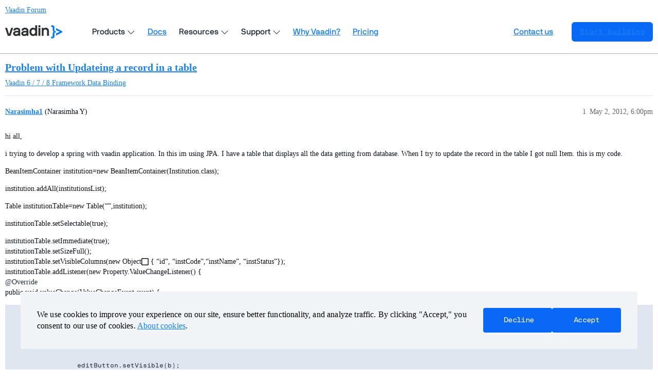

--- FILE ---
content_type: text/html; charset=utf-8
request_url: https://vaadin.com/forum/t/problem-with-updateing-a-record-in-a-table/145980
body_size: 3347
content:
<!DOCTYPE html>
<html lang="en">
  <head>
    <meta charset="utf-8">
    <title>Problem with Updateing a record in a table - Vaadin Forum</title>
    <meta name="description" content="hi all, 
i trying to develop a spring with vaadin application. In this im using JPA. I have a table that displays all the data getting from database. When I try to update the record in the table I got null Item. this is &amp;hellip;">
    <meta name="generator" content="Discourse 3.3.2 - https://github.com/discourse/discourse version c5f9a300d8ef7ad6e65b49705969c4bab231dc04">
<link rel="icon" type="image/png" href="https://vaadin.com/forum/uploads/default/optimized/2X/8/869ba8a58335671913525e39cb82f4abf74a7523_2_32x32.png">
<link rel="apple-touch-icon" type="image/png" href="https://vaadin.com/forum/uploads/default/optimized/2X/c/c2c7bd018a16677177059d4b2af11689d09cca73_2_180x180.png">
<meta name="theme-color" media="(prefers-color-scheme: light)" content="#ffffff">
<meta name="theme-color" media="(prefers-color-scheme: dark)" content="#ffffff">

<meta name="viewport" content="width=device-width, initial-scale=1.0, minimum-scale=1.0, user-scalable=yes, viewport-fit=cover">
<meta name="discourse-base-uri" content="/forum">
<link rel="canonical" href="https://vaadin.com/forum/t/problem-with-updateing-a-record-in-a-table/145980" />

<link rel="search" type="application/opensearchdescription+xml" href="https://vaadin.com/forum/opensearch.xml" title="Vaadin Forum Search">

    <link href="/forum/stylesheets/color_definitions_vaadin-color-scheme_15_10_038d6745d09fef4e493cf0a5314d000b9dd1ea42.css?__ws=vaadin.com" media="all" rel="stylesheet" class="light-scheme"/><link href="/forum/stylesheets/color_definitions_vaadin-color-scheme_8_10_0fffedfc2e7300db948d084c9870a33e6288203e.css?__ws=vaadin.com" media="(prefers-color-scheme: dark)" rel="stylesheet" class="dark-scheme"/>

  <link href="/forum/stylesheets/desktop_276d5869d45286ff70fb2efa332bc20e1ca90e34.css?__ws=vaadin.com" media="all" rel="stylesheet" data-target="desktop"  />



  <link href="/forum/stylesheets/chat_276d5869d45286ff70fb2efa332bc20e1ca90e34.css?__ws=vaadin.com" media="all" rel="stylesheet" data-target="chat"  />
  <link href="/forum/stylesheets/checklist_276d5869d45286ff70fb2efa332bc20e1ca90e34.css?__ws=vaadin.com" media="all" rel="stylesheet" data-target="checklist"  />
  <link href="/forum/stylesheets/discourse-akismet_276d5869d45286ff70fb2efa332bc20e1ca90e34.css?__ws=vaadin.com" media="all" rel="stylesheet" data-target="discourse-akismet"  />
  <link href="/forum/stylesheets/discourse-bbcode_276d5869d45286ff70fb2efa332bc20e1ca90e34.css?__ws=vaadin.com" media="all" rel="stylesheet" data-target="discourse-bbcode"  />
  <link href="/forum/stylesheets/discourse-chat-integration_276d5869d45286ff70fb2efa332bc20e1ca90e34.css?__ws=vaadin.com" media="all" rel="stylesheet" data-target="discourse-chat-integration"  />
  <link href="/forum/stylesheets/discourse-details_276d5869d45286ff70fb2efa332bc20e1ca90e34.css?__ws=vaadin.com" media="all" rel="stylesheet" data-target="discourse-details"  />
  <link href="/forum/stylesheets/discourse-lazy-videos_276d5869d45286ff70fb2efa332bc20e1ca90e34.css?__ws=vaadin.com" media="all" rel="stylesheet" data-target="discourse-lazy-videos"  />
  <link href="/forum/stylesheets/discourse-local-dates_276d5869d45286ff70fb2efa332bc20e1ca90e34.css?__ws=vaadin.com" media="all" rel="stylesheet" data-target="discourse-local-dates"  />
  <link href="/forum/stylesheets/discourse-narrative-bot_276d5869d45286ff70fb2efa332bc20e1ca90e34.css?__ws=vaadin.com" media="all" rel="stylesheet" data-target="discourse-narrative-bot"  />
  <link href="/forum/stylesheets/discourse-presence_276d5869d45286ff70fb2efa332bc20e1ca90e34.css?__ws=vaadin.com" media="all" rel="stylesheet" data-target="discourse-presence"  />
  <link href="/forum/stylesheets/discourse-solved_276d5869d45286ff70fb2efa332bc20e1ca90e34.css?__ws=vaadin.com" media="all" rel="stylesheet" data-target="discourse-solved"  />
  <link href="/forum/stylesheets/docker_manager_276d5869d45286ff70fb2efa332bc20e1ca90e34.css?__ws=vaadin.com" media="all" rel="stylesheet" data-target="docker_manager"  />
  <link href="/forum/stylesheets/footnote_276d5869d45286ff70fb2efa332bc20e1ca90e34.css?__ws=vaadin.com" media="all" rel="stylesheet" data-target="footnote"  />
  <link href="/forum/stylesheets/poll_276d5869d45286ff70fb2efa332bc20e1ca90e34.css?__ws=vaadin.com" media="all" rel="stylesheet" data-target="poll"  />
  <link href="/forum/stylesheets/spoiler-alert_276d5869d45286ff70fb2efa332bc20e1ca90e34.css?__ws=vaadin.com" media="all" rel="stylesheet" data-target="spoiler-alert"  />
  <link href="/forum/stylesheets/chat_desktop_276d5869d45286ff70fb2efa332bc20e1ca90e34.css?__ws=vaadin.com" media="all" rel="stylesheet" data-target="chat_desktop"  />
  <link href="/forum/stylesheets/poll_desktop_276d5869d45286ff70fb2efa332bc20e1ca90e34.css?__ws=vaadin.com" media="all" rel="stylesheet" data-target="poll_desktop"  />

  <link href="/forum/stylesheets/desktop_theme_10_b4f7a0f06b734512dcd0d1c8be4f16435e868090.css?__ws=vaadin.com" media="all" rel="stylesheet" data-target="desktop_theme" data-theme-id="10" data-theme-name="vaadin forum theme (12-08-2025)"/>

    <link rel="preload" as="style" href="https://cdn.vaadin.com/website/antlers/v2/assets/icons/css/line-awesome.min.css">
<link rel="preload" as="style" href="https://cdn.vaadin.com/website/hubspot-theme/v2/haas/css/haas.css">
<link rel="preload" as="style" href="https://cdn.vaadin.com/website/antlers/v2/assets/fonts/nbinternationalpro/stylesheet.css">

<link rel="stylesheet" href="https://cdn.vaadin.com/website/antlers/v2/assets/icons/css/line-awesome.min.css">
<link rel="stylesheet" href="https://cdn.vaadin.com/website/hubspot-theme/v2/haas/css/haas.css">
<link rel="stylesheet" href="https://cdn.vaadin.com/website/antlers/v2/assets/fonts/nbinternationalpro/stylesheet.css">

<script type="text/javascript" src="https://vaadin.com/vaadincom/haas-service/v2/haas-loader.js?theme=navigation&amp;enableIntercom=false&amp;linkBaseHref=https://vaadin.com" defer="true" nonce="eS9yTc6ubZp4psNyte1apTbCy"></script>
<script type="text/javascript" src="https://vaadin.com/download/discourse_haas.js" nonce="eS9yTc6ubZp4psNyte1apTbCy"></script>
<script type="text/javascript" src="https://vaadin.com/download/discourse_haas_menu.js" nonce="eS9yTc6ubZp4psNyte1apTbCy"></script>
<script type="text/javascript" defer="" src="https://cdn.vaadin.com/website/hubspot-theme/v2/haas/js/cookie.js" nonce="eS9yTc6ubZp4psNyte1apTbCy"></script>

<script defer="" src="/forum/theme-javascripts/b3ca03a5f8d3849c6f046a80d34f31eeb8ebc199.js?__ws=vaadin.com" data-theme-id="10" nonce="eS9yTc6ubZp4psNyte1apTbCy"></script>

    
        <link rel="alternate nofollow" type="application/rss+xml" title="RSS feed of &#39;Problem with Updateing a record in a table&#39;" href="https://vaadin.com/forum/t/problem-with-updateing-a-record-in-a-table/145980.rss" />
    <meta property="og:site_name" content="Vaadin Forum" />
<meta property="og:type" content="website" />
<meta name="twitter:card" content="summary_large_image" />
<meta name="twitter:image" content="https://vaadin.com/forum/uploads/default/original/2X/4/4ff45ba76efb86763b64697c73ef5f8f758b666f.png" />
<meta property="og:image" content="https://vaadin.com/forum/uploads/default/original/2X/4/4ff45ba76efb86763b64697c73ef5f8f758b666f.png" />
<meta property="og:url" content="https://vaadin.com/forum/t/problem-with-updateing-a-record-in-a-table/145980" />
<meta name="twitter:url" content="https://vaadin.com/forum/t/problem-with-updateing-a-record-in-a-table/145980" />
<meta property="og:title" content="Problem with Updateing a record in a table" />
<meta name="twitter:title" content="Problem with Updateing a record in a table" />
<meta property="og:description" content="hi all,  i trying to develop a spring with vaadin application. In this im using JPA. I have a table that displays all the data getting from database. When I try to update the record in the table I got null Item. this is my code.  BeanItemContainer institution=new BeanItemContainer(Institution.class);  institution.addAll(institutionsList);  Table institutionTable=new Table(“”,institution);  institutionTable.setSelectable(true);  institutionTable.setImmediate(true);  institutionTable.setSizeFull()..." />
<meta name="twitter:description" content="hi all,  i trying to develop a spring with vaadin application. In this im using JPA. I have a table that displays all the data getting from database. When I try to update the record in the table I got null Item. this is my code.  BeanItemContainer institution=new BeanItemContainer(Institution.class);  institution.addAll(institutionsList);  Table institutionTable=new Table(“”,institution);  institutionTable.setSelectable(true);  institutionTable.setImmediate(true);  institutionTable.setSizeFull()..." />
<meta property="og:article:section" content="Vaadin 6 / 7 / 8" />
<meta property="og:article:section:color" content="1BA875" />
<meta property="og:article:section" content="Framework Data Binding" />
<meta property="og:article:section:color" content="066845" />
<meta property="article:published_time" content="2012-05-02T18:00:03+00:00" />
<meta property="og:ignore_canonical" content="true" />


    <script type="application/ld+json">{"@context":"http://schema.org","@type":"QAPage","name":"Problem with Updateing a record in a table","mainEntity":{"@type":"Question","name":"Problem with Updateing a record in a table","text":"hi all,\n\ni trying to develop a spring with vaadin application. In this im using JPA. I have a table that displays all the data getting from database. When I try to update the record in the table I got null Item. this is my code.\n\nBeanItemContainer institution=new BeanItemContainer(Institution.class)&hellip;","upvoteCount":0,"answerCount":0,"datePublished":"2012-05-02T18:00:03.000Z","author":{"@type":"Person","name":"Narasimha1","url":"https://vaadin.com/forum/u/Narasimha1"}}}</script>
  </head>
  <body class="crawler ">
    
    <header>
  <a href="/forum/">
    Vaadin Forum
  </a>
</header>

    <div id="main-outlet" class="wrap" role="main">
        <div id="topic-title">
    <h1>
      <a href="/forum/t/problem-with-updateing-a-record-in-a-table/145980">Problem with Updateing a record in a table</a>
    </h1>

      <div class="topic-category" itemscope itemtype="http://schema.org/BreadcrumbList">
          <span itemprop="itemListElement" itemscope itemtype="http://schema.org/ListItem">
            <a href="/forum/c/vaadin-6-7-8/framework-data-binding/7" class="badge-wrapper bullet" itemprop="item">
              <span class='badge-category-bg' style='background-color: #1BA875'></span>
              <span class='badge-category clear-badge'>
                <span class='category-name' itemprop='name'>Vaadin 6 / 7 / 8</span>
              </span>
            </a>
            <meta itemprop="position" content="1" />
          </span>
          <span itemprop="itemListElement" itemscope itemtype="http://schema.org/ListItem">
            <a href="/forum/c/vaadin-6-7-8/framework-data-binding/7" class="badge-wrapper bullet" itemprop="item">
              <span class='badge-category-bg' style='background-color: #066845'></span>
              <span class='badge-category clear-badge'>
                <span class='category-name' itemprop='name'>Framework Data Binding</span>
              </span>
            </a>
            <meta itemprop="position" content="2" />
          </span>
      </div>

  </div>

  

    <div itemscope itemtype='http://schema.org/DiscussionForumPosting'>
      <meta itemprop='headline' content='Problem with Updateing a record in a table'>
      <link itemprop='url' href='https://vaadin.com/forum/t/problem-with-updateing-a-record-in-a-table/145980'>
      <meta itemprop='datePublished' content='2012-05-02T18:00:03Z'>
        <meta itemprop='articleSection' content='Framework Data Binding'>
      <meta itemprop='keywords' content=''>
      <div itemprop='publisher' itemscope itemtype="http://schema.org/Organization">
        <meta itemprop='name' content='Vaadin Ltd'>
      </div>


          <div id='post_1'  class='topic-body crawler-post'>
            <div class='crawler-post-meta'>
              <span class="creator" itemprop="author" itemscope itemtype="http://schema.org/Person">
                <a itemprop="url" href='https://vaadin.com/forum/u/Narasimha1'><span itemprop='name'>Narasimha1</span></a>
                (Narasimha Y)
              </span>

                <link itemprop="mainEntityOfPage" href="https://vaadin.com/forum/t/problem-with-updateing-a-record-in-a-table/145980">


              <span class="crawler-post-infos">
                  <time  datetime='2012-05-02T18:00:03Z' class='post-time'>
                    May 2, 2012,  6:00pm
                  </time>
                  <meta itemprop='dateModified' content='2012-05-02T18:00:03Z'>
              <span itemprop='position'>1</span>
              </span>
            </div>
            <div class='post' itemprop='text'>
              <p>hi all,</p>
<p>i trying to develop a spring with vaadin application. In this im using JPA. I have a table that displays all the data getting from database. When I try to update the record in the table I got null Item. this is my code.</p>
<p>BeanItemContainer institution=new BeanItemContainer(Institution.class);</p>
<p>institution.addAll(institutionsList);</p>
<p>Table institutionTable=new Table(“”,institution);</p>
<p>institutionTable.setSelectable(true);</p>
<p>institutionTable.setImmediate(true);<br>
institutionTable.setSizeFull();<br>
institutionTable.setVisibleColumns(new Object<span class="chcklst-box fa fa-square-o fa-fw"></span> { “id”, “instCode”,“instName”, “instStatus”});<br>
institutionTable.addListener(new Property.ValueChangeListener() {<br>
<span class="mention">@Override</span><br>
public void valueChange(ValueChangeEvent event) {</p>
<pre><code>                setModificationsEnabled(event.getProperty().getValue() != null);
            }

            private void setModificationsEnabled(boolean b) {
            
            	editButton.setVisible(b);
            	deleteButton.setVisible(b);
            }
        });
</code></pre>
<p>After selecting the record on the table,  I press the edit button the following code will be executed…</p>
<p>panel.getApplication().getMainWindow().addWindow(new InstitutionEditor((BeanItem)institution.getItem(institutionTable.getValue())));</p>
<p>here institutionTable.getValue() get the value but getItem() gives null value…</p>
<p>and the window is displayed without fields and only with update and cancel button only…please help me…</p>
<p>thanks in advance…</p>
            </div>

            <div itemprop="interactionStatistic" itemscope itemtype="http://schema.org/InteractionCounter">
              <meta itemprop="interactionType" content="http://schema.org/LikeAction"/>
              <meta itemprop="userInteractionCount" content="0" />
              <span class='post-likes'></span>
            </div>

          </div>
    </div>


    




    </div>
    <footer class="container wrap">
  <nav class='crawler-nav'>
    <ul>
      <li itemscope itemtype='http://schema.org/SiteNavigationElement'>
        <span itemprop='name'>
          <a href='/forum/' itemprop="url">Home </a>
        </span>
      </li>
      <li itemscope itemtype='http://schema.org/SiteNavigationElement'>
        <span itemprop='name'>
          <a href='/forum/categories' itemprop="url">Categories </a>
        </span>
      </li>
      <li itemscope itemtype='http://schema.org/SiteNavigationElement'>
        <span itemprop='name'>
          <a href='/forum/guidelines' itemprop="url">Guidelines </a>
        </span>
      </li>
        <li itemscope itemtype='http://schema.org/SiteNavigationElement'>
          <span itemprop='name'>
            <a href='/forum/tos' itemprop="url">Terms of Service </a>
          </span>
        </li>
        <li itemscope itemtype='http://schema.org/SiteNavigationElement'>
          <span itemprop='name'>
            <a href='/forum/privacy' itemprop="url">Privacy Policy </a>
          </span>
        </li>
    </ul>
  </nav>
  <p class='powered-by-link'>Powered by <a href="https://www.discourse.org">Discourse</a>, best viewed with JavaScript enabled</p>
</footer>

    
    
  </body>
  
</html>


--- FILE ---
content_type: text/xml
request_url: https://api.claydar.com/tracker/event
body_size: 326
content:
<?xml version="1.0"?><SendMessageResponse xmlns="http://queue.amazonaws.com/doc/2012-11-05/"><SendMessageResult><MessageId>01661244-d4a4-41ce-b5fa-34c5c56a02d5</MessageId><MD5OfMessageBody>72ad4cf6af1d18e3429681d4deed1998</MD5OfMessageBody><MD5OfMessageAttributes>c94f26ba5bb99ae002a849a4a0e3d3cc</MD5OfMessageAttributes></SendMessageResult><ResponseMetadata><RequestId>985ded61-fc0e-5029-acbd-8c8f2cb3911f</RequestId></ResponseMetadata></SendMessageResponse>